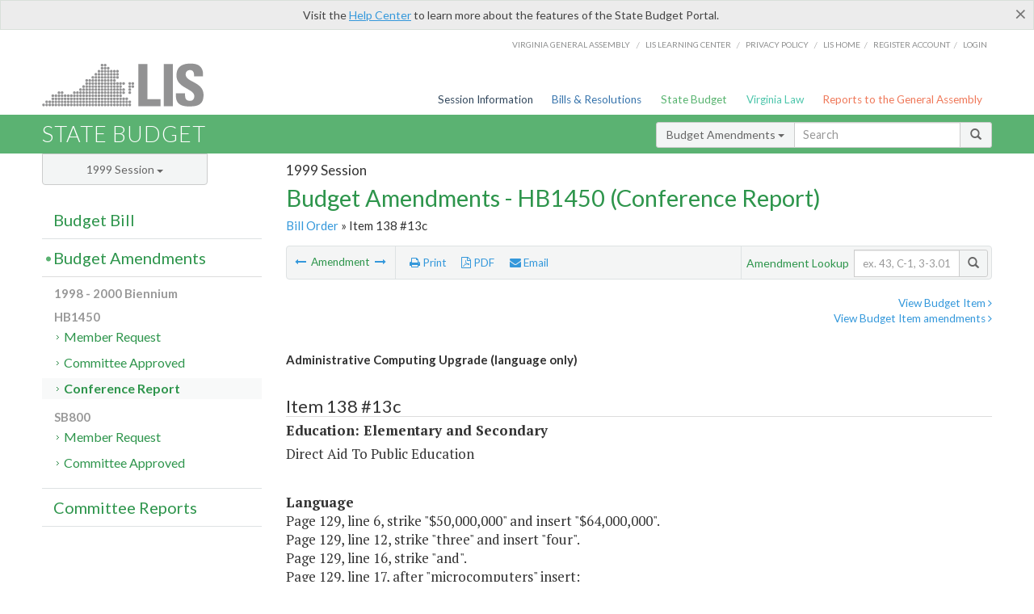

--- FILE ---
content_type: text/html; charset=utf-8
request_url: https://budget.lis.virginia.gov/amendment/1999/1/HB1450/Introduced/CR/138/13c/
body_size: 36653
content:




<!DOCTYPE html>

<html lang='en-US' xmlns="http://www.w3.org/1999/xhtml">
<head id="ctl00_ctl00_Head1">
    <!-- HEADER -->

	<meta http-equiv="X-UA-Compatible" content="IE=edge" /><meta http-equiv="Content-Type" content="text/html; charset=utf-8" /><meta name="viewport" content="width=device-width, initial-scale=1.0, maximum-scale=1.0, user-scalable=no" /><meta name="&quot;MobileOptimized&quot;" content="&quot;width&quot;" /><meta name="&quot;HandheldFriendly&quot;" content="&quot;true&quot;" /><title>
	138#13c (DOE/DAPE) Administrative Computing Upgrade. HB1450 - Conference Report
</title><link href="https://assets.lis.virginia.gov/_assets/font-awesome.min.css" rel="stylesheet" /><link href="https://fonts.googleapis.com/css?family=PT+Sans+Narrow:400,700" rel="stylesheet" type="text/css" /><link href="https://fonts.googleapis.com/css?family=PT+Serif:400,400italic,700,700italic" rel="stylesheet" type="text/css" /><link href="https://fonts.googleapis.com/css?family=Lato:400,700,300,300italic,400italic,700italic" rel="stylesheet" type="text/css" /><link href="https://assets.lis.virginia.gov/_assets/fancybox/jquery.fancybox-1.3.4.css" rel="stylesheet" type="text/css" media="screen" />

    <!--[if lt IE 9]>
		<script src="https://assets.lis.virginia.gov/_assets/html5shiv.js"></script>
	<![endif]-->
    
    
    <link rel="icon" type="image/png" href="/images/favicon-lis16.ico" sizes="16x16" />
    <link rel="icon" type="image/png" href="/images/favicon-lis32.ico" sizes="32x32" />
    <link rel="apple-touch-icon" href="/images/favicon-lis16.png" sizes="16x16" />
    <link rel="apple-touch-icon" href="/images/favicon-lis32.png" sizes="32x32" />
    <link rel="stylesheet" href="/css/custom.css" type="text/css" media="all" />
    <script>
        (function (i, s, o, g, r, a, m) {
            i['GoogleAnalyticsObject'] = r; i[r] = i[r] || function () {
                (i[r].q = i[r].q || []).push(arguments)
            }, i[r].l = 1 * new Date(); a = s.createElement(o),
            m = s.getElementsByTagName(o)[0]; a.async = 1; a.src = g; m.parentNode.insertBefore(a, m)
        })(window, document, 'script', '//www.google-analytics.com/analytics.js', 'ga');

        ga('create', 'UA-27589713-12', 'auto');
        ga('send', 'pageview');
    </script>

    
	

<meta name="collection" content="Amendments" /><meta name="year" content="1999" /><meta name="session" content="Session" /><meta name="billno" content="HB1450" /><meta name="section" content="Conference Report" /><meta name="docid" content="0098861987" /><meta name="part" content="Part 1: Operating Expenses" /><meta name="secretariat" content="Education: Elementary and Secondary" /><meta name="agency" content="Direct Aid To Public Education" /></head>
      
<body>
    <form method="post" action="./" id="aspnetForm">
<div class="aspNetHidden">
<input type="hidden" name="__EVENTTARGET" id="__EVENTTARGET" value="" />
<input type="hidden" name="__EVENTARGUMENT" id="__EVENTARGUMENT" value="" />
<input type="hidden" name="__VIEWSTATE" id="__VIEWSTATE" value="fyaBe2+iZqAdYpwJvJBYVPxhcERI/J0qZUIDyjmGvA39hJRFZIN+ocw/VFkzvyrFqDiEbEJXt1H81E19E+CxkD5H7FBobDi0WiBUA9nUFxQ=" />
</div>

<script type="text/javascript">
//<![CDATA[
var theForm = document.forms['aspnetForm'];
if (!theForm) {
    theForm = document.aspnetForm;
}
function __doPostBack(eventTarget, eventArgument) {
    if (!theForm.onsubmit || (theForm.onsubmit() != false)) {
        theForm.__EVENTTARGET.value = eventTarget;
        theForm.__EVENTARGUMENT.value = eventArgument;
        theForm.submit();
    }
}
//]]>
</script>



        
    <div id="ctl00_ctl00_alert_helpalert" class="alert alert-success help-alert" role="alert" style="display:none;">
        <button type="button" class="close hide-helpalert" data-dismiss="alert" aria-label="Close"><span aria-hidden="true">×</span></button> 
        Visit the <a rel="nofollow" href="http://help.lis.virginia.gov/budget/">Help Center</a> to learn more about the features of the State Budget Portal.
    </div>

        
    <link rel="icon" type="image/png" href="/images/favicon-lis16.ico" sizes="16x16" />
	<link rel="icon" type="image/png" href="/images/favicon-lis32.ico" sizes="32x32" />
    <link rel="apple-touch-icon" href="/images/favicon-lis16.png" sizes="16x16" />
	<link rel="apple-touch-icon" href="/images/favicon-lis32.png" sizes="32x32" />


	    <div id="st-container" class="st-container">
	        <!-- TOP NAV -->        
		    <header id="menu-2" class="st-menu st-effect-2">		    	

		        <div class="container-fluid">    
		            <div id="logo-container-beta"> 
		                <a href="http://lis.virginia.gov">
		                    <div id="logo-beta">LIS</div>
		                </a> 
		            </div>		   
		            <nav id="sub-menu">
		                <ul>
		                    <li class="nav-gen-as"><a href="http://virginiageneralassembly.gov/">Virginia General Assembly</a> /</li>        
							<li class="nav-gen-as"><a href="https://help.lis.virginia.gov">LIS Learning Center</a> /</li>    
							<li class="nav-gen-as"><a href="https://lis.virginia.gov/privacy">Privacy Policy</a> /</li>    
		                    <li><a href="https://lis.virginia.gov">LIS home</a>/</li>
							<li><a href="https://lis.virginia.gov/register-account">Register Account</a>/</li>
							<li><a href="https://lis.virginia.gov/login">Login</a></li>
		                </ul>
		            </nav>
		            <nav id="menu">
		                <ul class="top-navigation">
							<li class="nav-session-info"><a href="https://lis.virginia.gov/" id="ctl00_ctl00_linkHeaderLISSessionInfo" class="nav-parent txt-blue">Session Information</a></li>
                            <li class="nav-bills-resolution"><a href="https://lis.virginia.gov/bill-search/" id="ctl00_ctl00_linkHeaderLISBillsResolutions" class="nav-parent txt-dark-blue">Bills & Resolutions</a></li>
                            <li class="nav-state-budget"><a href="https://budget.lis.virginia.gov/" class="nav-parent txt-green">State Budget</a></li>
                            <li class="nav-va-law"><a href="https://law.lis.virginia.gov/" class="nav-parent txt-light-green">Virginia Law</a></li>
                            <li class="nav-reports-gen-as"><a href="https://rga.lis.virginia.gov/" class="nav-parent txt-orange">Reports to the General Assembly</a></li>
		                    
		                </ul>
                    </nav>
		        </div>
            </header>
	    
            <div class="st-pusher">   
            <!-- BETA TAG -->
			            
	            <div class="st-content">
	                <div class="st-content-inner">
	                    <!-- MOBILE MENU -->          
				        <div id="mobile-menu" class="container-fluid">    
				            <div class="row">
				                <div class="logo">
				                    <a href="http://lis.virginia.gov">
				                        
											<img src="/Portal/_images/lis_logo.png" width="150" />
										
				                    </a> 
                                </div>
				                <div id="st-trigger-effects" class="col-xs-6 col-xs-offset-6">
				                    <span data-effect="st-effect-2">
				                        Menu <em class="fa fa-bars"></em>
				                    </span>
				                </div>
				            </div>
				        </div><!--/end| mobile menu -->          
	          
	                    <div class="title-bar">
	                        <div class="container-fluid">
	                            <div class="row">
	                                <div class="col-md-6">
	                                    <h2>
	                  	                    
    <!--googleoff: all-->
	<a href="/default/1999/1/" id="ctl00_ctl00_CategorySiteName_hrefStateBudgetHomepage">State Budget</a>
	

	              	                    </h2>
	                                </div>

	                                <!-- GLOBAL SEARCH -->                
	                                <div class="col-md-6 right search-box">          
					                    <div class="input-group">
					                        <div class="input-group-btn">
					                            <button type="button" class="btn btn-sm btn-default dropdown-toggle" data-toggle="dropdown">All <span class="caret"></span></button>
					                            <ul class="dropdown-menu" role="menu">
	                  	                    
    <!--googleoff: all-->
	<li><a>Budget Bill</a></li>
	<li><a>Budget Amendments</a></li>
	<li><a>Committee Reports</a></li>

					                            </ul>
					                        </div>
					                        <!-- /btn-group -->
					                        <input type="text" class="form-control input-sm" placeholder="Search" />
					                            <span class="input-group-btn">
					                                <button class="btn btn-sm btn-default" type="button"><span class="glyphicon glyphicon-search"></span> </button>
					                            </span> 
					                    </div>
					                    <!-- /input-group --> 
					                </div><!--/end| global search -->
	                            </div>
	                        </div>
	                    </div>

                        <!-- MAIN CONTENT -->    
                        
	<!--googleoff: all-->
    <div class="container-fluid">
		<div class="row">
			
    <input name="ctl00$ctl00$MainContent$MainContent$hidRunScript" type="hidden" id="ctl00_ctl00_MainContent_MainContent_hidRunScript" class="hidRunScript" value="True" />
    <div class="col-md-9 col-md-push-3">
        <h5 id="ctl00_ctl00_MainContent_MainContent_hSession" class="hdr-sub">1999 Session</h5>
        <h3 id="ctl00_ctl00_MainContent_MainContent_hTitle" class="pg-title bill-introduced-hb30">Budget Amendments - HB1450 (Conference Report)</h3>
        <h6 id="ctl00_ctl00_MainContent_MainContent_breadCrumbs" class="breadcrumbs"><a href='/amendments/1999/1/HB1450/Introduced/CR/'>Bill Order</a> &raquo; Item 138 #13c</h6>

        <section id="ctl00_ctl00_MainContent_MainContent_contentHeaderMenu" class="content-header-menu">
            <div class="utility-wrap clearfix">
                <nav id="toggle-utility-header" class="content-header-menu-middle full-utility" style="border-top-style: none;">
                    <div class="toggle-utility-header">
                        <span>Options <em class="fa fa-plus"></em></span>
                    </div>
                </nav>
                <nav id="ctl00_ctl00_MainContent_MainContent_menuLeft" class="content-header-menu-left"><ul><li>        <a rel='prev' data-toggle='tooltip' data-placement='right' title='6.0% Teacher Salary Increase' href='/amendment/1999/1/HB1450/Introduced/CR/138/6c/'>          <em class='fa fa-long-arrow-left'></em>        </a>        <span>Amendment</span>         <a rel='next' data-toggle='tooltip' data-placement='right' title='Clarify Use-School Health Incentive Fund' href='/amendment/1999/1/HB1450/Introduced/CR/138/15c/'>          <em class='fa fa-long-arrow-right'></em>        </a></li></ul></nav>
                <nav id="ctl00_ctl00_MainContent_MainContent_menuRight" class="content-header-menu-middle" style="border-top-style: none;">
                    <ul>
                        <li class="print-li"><a rel="alternate" class="image-nav" onclick="window.print()"><em class="fa fa-print"></em> Print</a></li>
                        <li class="pdf-li"><a id="ctl00_ctl00_MainContent_MainContent_A1" rel="alternate" type="application/pdf" title="Download PDF" href="javascript:__doPostBack(&#39;ctl00$ctl00$MainContent$MainContent$A1&#39;,&#39;&#39;)"><em class='fa fa-file-pdf-o'></em> PDF</a></li>
                        <li class="email-li"><a href="/email-form/" class="email-fancybox fancybox.iframe"><em class="fa fa-envelope"></em> Email</a></li>
                    </ul>
                </nav>
                <nav class="content-header-menu-right">
                    <div class="input-group secondary-search">
                        <div class="input-group-btn">
                            <span class="nobutton">Amendment Lookup</span>&nbsp;&nbsp;
                        </div>
                        <input type="text" class="form-control input-sm" placeholder="ex. 43, C-1, 3-3.01" />
                        <span class="input-group-btn">
                            <button class="btn btn-sm btn-default" type="button"><span class="glyphicon glyphicon-search"></span></button>
                        </span> 
                    </div><!-- /secondary search -->
                </nav>
            </div>
        </section>
        
        <div id="ctl00_ctl00_MainContent_MainContent_divAmendmentDetail" class="table-responsive clearfix">  <p class='pull-right more-info'><a rel='nofollow' data-url='/item/1999/1/HB1450/Introduced/1/138' data-toggle='modal' data-target='#bill-item'>View Budget Item <em class='fa fa-angle-right'></em></a><br /><a rel='nofollow' class='fancybox' href='/item/1999/1/totals/Introduced/HB1450/C/138/1999/2000/'>View Budget Item amendments <em class='fa fa-angle-right'></em></a></p><!--googleon: all--><span id='content' ><h5 class='subtitle-above'><span class='amendment-title'>Administrative Computing Upgrade (language only)</span><br /></h5>  <h4 class='visible-xs'>Item 138 #13c</h4>  <table class='table table-condensed item item-table'>  <colgroup><col span='1' style='width: 20%;' /><col span='1' style='width: 40%;' /><col span='1' style='width: 20%;' /><col span='1' style='width: 20%;' /></colgroup>   <thead>      <tr class='colhdr'>      <th><h4>Item 138 #13c</h4></th>      <th></th><th style='width: 18%;'></th>      <th></th>      </tr>      </thead>      <tbody>      <tr class='program'>      <td colspan='4'>Education: Elementary and Secondary</td>      </tr>      <tr><td colspan='4'>Direct Aid To Public Education</td></tr>      </tbody>  </table>      <p><strong>Language</strong><br />      <span class='item-language'>Page 129, line 6, strike "$50,000,000" and insert "$64,000,000".<BR />Page 129, line 12, strike "three" and insert "four".<BR />Page 129, line 16, strike "and".<BR />Page 129, line 17, after "microcomputers" insert:<BR />"; and d) replacement of administrative and student management and information systems supporting data requirements associated with the Standards of Accreditation in school divisions lacking adequate systems"<BR />Page 129, line 18, after "funds" insert:<BR />"from the issuance of $50,000,000 in equipment notes".<BR />Page 129, line 25, after "." insert: <BR />"Grant funds from the issuance of $14,000,000 in equipment notes are based on an average grant of $10,000 per school and $25,000 per school division.&nbsp;&nbsp;For purposes of this grant program, eligible divisions shall include those which have identified their current administrative and student management and information systems as being insufficient to meet the data requirements of the Standards of Accreditation.&nbsp;&nbsp;The Department of Education is authorized to contract with one or more local school divisions for the purchase of necessary Department of Education central office systems and equipment.&nbsp;&nbsp;These central office systems and equipment shall not exceed a cost of $1,750,000.&nbsp;&nbsp;The Department of Education shall provide the oversight of this program to ensure that only systems which will have statewide compatibility are funded through the program and that the systems are purchased at the lowest cost possible.&nbsp;&nbsp;The Virginia Public School Authority and the Department of Education shall provide information regarding the parameters of the program, including, but not limited to, requirements for reimbursement eligibility, to participating school divisions by May 1, 1999."<br />      </span>      </p>  <hr class='divide' />  <p><strong>Explanation</strong><br />(This amendment provides authorization to the Virginia Public School Authority to issue 5-year equipment financing notes for the purpose of providing funds for the cost of updating the statewide public education administrative and student information management system.  The current system was purchased by the Commonwealth for local school divisions 10 years ago.  New data-intensive information requirements of the Standards of Accreditation make the current system out-of-date.  Approximately 100 school divisions have been identified as having systems inadequate to support the data requirements of the Standards of Accreditation.  Further, the amendment authorizes the Department of Education to contract with one or more local school divisions for the purchase of necessary central office systems, in an amount not exceeding $1,750,000. )</p></span><!--googleoff: all-->  <nav class='content-footer-menu'>    <ul>      <li>        <a rel='prev' data-toggle='tooltip' data-placement='right' title='6.0% Teacher Salary Increase' href='/amendment/1999/1/HB1450/Introduced/CR/138/6c/'>          <em class='fa fa-long-arrow-left'></em>        </a>        <span>Amendment</span>         <a rel='next' data-toggle='tooltip' data-placement='right' title='Clarify Use-School Health Incentive Fund' href='/amendment/1999/1/HB1450/Introduced/CR/138/15c/'>          <em class='fa fa-long-arrow-right'></em>        </a>      </li>    </ul>  </nav> </div>
        
    </div>

			<!-- SIDEBAR -->
			<div id="sidebar" class="col-md-3 col-md-pull-9 sidebar">
				<div class="form-group">
					<div id="sessions">
						<label>Session</label>
						<div class="btn-group">
							<button id="ctl00_ctl00_MainContent_btnYearSession" type="button" class="btn btn-default btn-sm dropdown-toggle btnYearSession" data-toggle="dropdown">1999 Session <span class='caret'></span></button>
							<ul id="ctl00_ctl00_MainContent_ddYearSession" class="dropdown-menu" role="menu"><li class='ddYearSession'><a value='2025|1' href='/amendment/2025/1/'>2025 Session</a><li class='ddYearSession'><a value='2024|2' href='/amendment/2024/2/'>2024 Special Session I</a><li class='ddYearSession'><a value='2024|1' href='/amendment/2024/1/'>2024 Session</a><li class='ddYearSession'><a value='2023|2' href='/amendment/2023/2/'>2023 Special Session I</a><li class='ddYearSession'><a value='2023|1' href='/amendment/2023/1/'>2023 Session</a><li class='ddYearSession'><a value='2022|2' href='/amendment/2022/2/'>2022 Special Session I</a><li class='ddYearSession'><a value='2022|1' href='/amendment/2022/1/'>2022 Session</a><li class='ddYearSession'><a value='2021|3' href='/amendment/2021/3/'>2021 Special Session II</a><li class='ddYearSession'><a value='2021|2' href='/amendment/2021/2/'>2021 Special Session I</a><li class='ddYearSession'><a value='2021|1' href='/amendment/2021/1/'>2021 Session</a><li class='ddYearSession'><a value='2020|2' href='/amendment/2020/2/'>2020 Special Session I</a><li class='ddYearSession'><a value='2020|1' href='/amendment/2020/1/'>2020 Session</a><li class='ddYearSession'><a value='2019|1' href='/amendment/2019/1/'>2019 Session</a><li class='ddYearSession'><a value='2018|2' href='/amendment/2018/2/'>2018 Special Session I</a><li class='ddYearSession'><a value='2018|1' href='/amendment/2018/1/'>2018 Session</a><li class='ddYearSession'><a value='2017|1' href='/amendment/2017/1/'>2017 Session</a><li class='ddYearSession'><a value='2016|1' href='/amendment/2016/1/'>2016 Session</a><li class='ddYearSession'><a value='2015|1' href='/amendment/2015/1/'>2015 Session</a><li class='ddYearSession'><a value='2014|2' href='/amendment/2014/2/'>2014 Special Session I</a><li class='ddYearSession'><a value='2014|1' href='/amendment/2014/1/'>2014 Session</a><li class='ddYearSession'><a value='2013|1' href='/amendment/2013/1/'>2013 Session</a><li class='ddYearSession'><a value='2012|2' href='/amendment/2012/2/'>2012 Special Session I</a><li class='ddYearSession'><a value='2012|1' href='/amendment/2012/1/'>2012 Session</a><li class='ddYearSession'><a value='2011|1' href='/amendment/2011/1/'>2011 Session</a><li class='ddYearSession'><a value='2010|1' href='/amendment/2010/1/'>2010 Session</a><li class='ddYearSession'><a value='2009|1' href='/amendment/2009/1/'>2009 Session</a><li class='ddYearSession'><a value='2008|1' href='/amendment/2008/1/'>2008 Session</a><li class='ddYearSession'><a value='2007|1' href='/amendment/2007/1/'>2007 Session</a><li class='ddYearSession'><a value='2006|2' href='/amendment/2006/2/'>2006 Special Session I</a><li class='ddYearSession'><a value='2006|1' href='/amendment/2006/1/'>2006 Session</a><li class='ddYearSession'><a value='2005|1' href='/amendment/2005/1/'>2005 Session</a><li class='ddYearSession'><a value='2004|2' href='/amendment/2004/2/'>2004 Special Session I</a><li class='ddYearSession'><a value='2004|1' href='/amendment/2004/1/'>2004 Session</a><li class='ddYearSession'><a value='2003|1' href='/amendment/2003/1/'>2003 Session</a><li class='ddYearSession'><a value='2002|1' href='/amendment/2002/1/'>2002 Session</a><li class='ddYearSession'><a value='2001|2' href='/amendment/2001/2/'>2001 Special Session I</a><li class='ddYearSession'><a value='2001|1' href='/amendment/2001/1/'>2001 Session</a><li class='ddYearSession'><a value='2000|1' href='/amendment/2000/1/'>2000 Session</a><li class='ddYearSession active'><a value='1999|1' href='/amendment/1999/1/'>1999 Session</a><li class='ddYearSession'><a value='1998|2' href='/amendment/1998/2/'>1998 Special Session I</a><li class='ddYearSession'><a value='1998|1' href='/amendment/1998/1/'>1998 Session</a><li class='ddYearSession'><a value='1997|1' href='/amendment/1997/1/'>1997 Session</a><li class='ddYearSession'><a value='1996|1' href='/amendment/1996/1/'>1996 Session</a></ul>
						</div>
					</div>
				</div>
				<!-- SIDEBAR-LINKS -->  
				<div id="sidebar-links">    
                    <ul id="ctl00_ctl00_MainContent_sidebar1_hdrBillSidebar" class="nest-menu"><li id='budgetbillsidebar' ><h4><a class='selected' href='/bill/1999/1/'>Budget Bill</a></h4><ul class='two-layer ulBudgetBill' id='ulBudgetBill'><h6>1998 - 2000 Biennium</h6><li class='toc-header'>HB1450<ul><li class='current'><ul class='expanded'><li><a href='/bill/1999/1/HB1450/Introduced/' class='node '>Introduced</a></li><li><a href='/bill/1999/1/HB1450/Chapter/' class='node '>Chapter 935</a></li></ul></li></ul></li><li class='toc-header'>SB800<ul><li class='current'><ul class='expanded'><li><a href='/bill/1999/1/SB800/Introduced/' class='node '>Introduced</a></li></ul></li></ul></li></ul></li></ul>

<ul id="ctl00_ctl00_MainContent_sidebar1_hdrAmendmentsSidebar" class="nest-menu"><li id='budgetamendmentssidebar'  class='selected'><h4><a  class='selected' href='/amendments/1999/1/'>Budget Amendments</a></h4><ul class='two-layer ulBudgetAmendments' id='ulBudgetAmendments'><h6>1998 - 2000 Biennium</h6><li class='toc-header'>HB1450<ul><li class='current'><ul class='expanded'><li><a href='/amendments/1999/1/HB1450/Introduced/MR/' class='node '>Member Request</a></li><li><a href='/amendments/1999/1/HB1450/Introduced/CA/' class='node '>Committee Approved</a></li><li><a href='/amendments/1999/1/HB1450/Introduced/CR/' class='node active'>Conference Report</a></li></ul></li></ul></li><li class='toc-header'>SB800<ul><li class='current'><ul class='expanded'><li><a href='/amendments/1999/1/SB800/Introduced/MR/' class='node '>Member Request</a></li><li><a href='/amendments/1999/1/SB800/Introduced/CA/' class='node '>Committee Approved</a></li></ul></li></ul></li></ul></li></ul>
  
<ul id="ctl00_ctl00_MainContent_sidebar1_hdrCmteReportsSidebar" class="nest-menu one-layer"><li id='committeereportssidebar' ><h4><a  href='/sessionreports/1999/1/'>Committee Reports</a></h4></li></ul>
				</div>
			</div>
			<!--/end|sidebar -->

              <!-- John's "Scroll Top" for jQuery DataTables -->
              <a href="#" class="scroll_top" style="display: none;"><i class="fa fa-arrow-up"></i></a>

		</div>
		<!--/main content .row -->
	</div>
	<!--/main content -->


                        <!-- FOOTER -->          
                        <div class="footer">
                            <div class="container-fluid">
                                <div class="row">
                                    
	
		<div class="col-md-3 text-left footer-div">
			<h4>The Budget Process</h4>
			<ul>
				<li><a href="http://hac.virginia.gov/legislative.htm" target="_blank" rel="noopener">Legislative budget process (HAC)</a>&nbsp;<em class="fa fa-external-link"></em></li>
				<li><a href="http://hac.virginia.gov/executive.htm" target="_blank" rel="noopener">Executive budget process (HAC)</a>&nbsp;<em class="fa fa-external-link"></em></li>
				<li><a href="http://datapoint.apa.virginia.gov/" target="_blank" rel="noopener">Commonwealth Data Point (APA)</a>&nbsp;<em class="fa fa-external-link"></em></li>
				<li><a href="http://www.dpb.virginia.gov/budget/faq.cfm" target="_blank" rel="noopener">Frequently asked questions (DPB)</a>&nbsp;<em class="fa fa-external-link"></em></li>
			</ul>
		</div>
		<div class="col-md-3 text-left footer-div">
			<h4>Amendment Resources</h4>
			<ul>
				<li><a href="/images/pdf/Budget Amendment Process.pdf" target="_blank" rel="noopener">Budget amendment process</a>&nbsp;<em class="fa fa-file-pdf-o"></em></li>
				<li><a href="http://hac.virginia.gov/faq.htm" target="_blank" rel="noopener">Frequently asked questions (HAC)</a>&nbsp;<em class="fa fa-external-link"></em></li>
			</ul>
		</div>
		<div class="col-md-3 text-left footer-div">
			<h4>Committee Resources</h4>
			<ul>
				<li>Committee Website <a href="http://hac.virginia.gov" class="text-right" target="_blank" rel="noopener">HAC</a> | <a href="http://sfac.virginia.gov" target="_blank" rel="noopener" class="text-right">SFAC</a>&nbsp;<em class="fa fa-external-link"></em></li>
				<li>Legislation in Committee 
                    <a href="http://legacylis.virginia.gov/cgi-bin/legp604.exe?991+com+H2" id="ctl00_ctl00_CategorySiteFooterLinks_CategorySiteFooterLinks_hrefLegInCmteHAC" class="text-right" target="_blank" rel="noopener">HAC</a> | 
                    <a href="http://legacylis.virginia.gov/cgi-bin/legp604.exe?991+com+S5" id="ctl00_ctl00_CategorySiteFooterLinks_CategorySiteFooterLinks_hrefLegInCmteSFC" target="_blank" rel="noopener" class="text-right">SFAC</a>&nbsp;<em class="fa fa-external-link"></em></li>
			</ul>
		</div>
        <div class="col-md-3 text-left footer-div">
	        <h4>Budget Resources</h4>
	        <ul>
	            <li>For Developers - <a class="more" rel="nofollow" href="http://budget.lis.virginia.gov/developers">Web Service API</a></li>
	            <li id="ctl00_ctl00_CategorySiteFooterLinks_CategorySiteFooterLinks_liBudgetHelpCenter"><a rel="nofollow" href="http://help.lis.virginia.gov/budget/index.asp">Budget Help Center</a></li>
	        </ul>
        </div>
	

                                    
										<img id="ga-seal" src="https://budget.lis.virginia.gov/assets/_images/ga_seal_lis.png" alt="virginia general assembly seal" width="140" height="103" />
									
                                </div>    
                            </div>      
                        </div>

                        <!-- Global Footer -->
			            <footer id="lis-footer">
			                <nav class="footer-links">
			                    <div class="container-fluid">
			                        <div class="row">
			                            <div class="col-xs-12 text-center">
			              	                <ul>
			                                    <li><a href="http://lis.virginia.gov">LIS Home</a></li>
			                                    <li><a href="http://lis.virginia.gov/register-account">Lobbyist-in-a-Box</a></li>			                  
			                                </ul>
											
												<p>&copy; Copyright Commonwealth of Virginia, 2025. All rights reserved. Site developed by the <a href="http://dlas.virginia.gov">Division of Legislative Automated Systems (DLAS)</a>.</p>
											
			                            </div>
			                        </div>
			                    </div>
			                </nav>
			            </footer><!--/end|footer -->
	       
	                </div><!--/st-content-inner -->
	            </div><!--/st-content -->
	            
	        </div> <!--/push -->
	        
	    </div> <!--/wrapper -->
	
<div class="aspNetHidden">

	<input type="hidden" name="__VIEWSTATEGENERATOR" id="__VIEWSTATEGENERATOR" value="70EDC035" />
	<input type="hidden" name="__EVENTVALIDATION" id="__EVENTVALIDATION" value="hAUARR2JdOWjz8GG9uQi7WCp9jmfLhCvX4VdrVN7/jvw5+YlBOX1byCeishympbrltoVFq6KF1ZCFed7Q1whYoqT0T9RGMQkAbzDqiX81hmGkbT4dnYqkNMU3uacIinwWH92SWpArufzDIzvQgh95g==" />
</div>

<script type="text/javascript">
//<![CDATA[
var siteurl = '//budget.lis.virginia.gov';
var inurlstring = 'amendment/1999/1/HB1450/Introduced/CR';
var topinurlstring = 'amendment/1999/1'; var amendmenttype = 'CR';
//]]>
</script>
</form>

    
	
    <!--googleoff: all-->
    <div class="table-modal modal" id="bill-item" tabindex="-1" role="dialog" aria-labelledby="myModalLabel" aria-hidden="true">
        <div class="modal-dialog">
            <div class="modal-content">
                <div class="modal-header">
                    <button type="button" class="close" data-dismiss="modal"><span aria-hidden="true">&times;</span><span class="sr-only">Close</span></button>
                    <h4 id="ctl00_ctl00_Modals_Modals_modaltitle" class="modal-title">Direct Aid To Public Education</h4>
                </div>
                <div id="ctl00_ctl00_Modals_Modals_modalItemBody" class="modal-body"><a rel='alternate' class='image-nav modal-print' onclick='$("#ctl00_ctl00_Modals_Modals_modalItemBody").printThis()' id='printTotals'><em class="fa fa-print"></em> Print</a><span class='item-languagearea'><div class='lightbox-print'><h5 class='hdr-sub'>1999 Session</h5><h3 class="pg-title">Budget Bill - HB1450 (Introduced)</h3></div><h4 class='visible-xs'>Item 138</h4><span id='content' ><table class='table table-condensed item item-table'><colgroup><col span="1" style="width: 65%;" /><col span="1" style="width: 15%;" /><col span="1" style="width: 20%;" /></colgroup><thead><tr class='colhdr'><th><h4>Item 138</h4></th><th class='right bfy1'>First&nbsp;Year&nbsp;-&nbsp;FY1999</th><th class='right bfy2'>Second&nbsp;Year&nbsp;-&nbsp;FY2000</th></tr><tr></tr><tr></tr></thead><tbody><tr class='program'><td>Financial Assistance for Public Education (Standards of Quality) (17500)</td><td class='amount'><del>$2,361,032,224</del><br /><em>$2,156,202,347</em></td><td class='amount'><del>$2,443,326,113</del><br /><em>$2,253,054,721</em></td></tr><tr class=""><td>Basic Aid Payments (17502)</td><td class='amount'><span class='visible-xs'>FY1999</span> <del>$1,815,192,597</del><br /><em>$1,619,047,620</em></td><td class='amount'><span class='visible-xs'>FY2000</span> <del>$1,891,103,720</del><br /><em>$1,700,934,858</em></td></tr><tr class=""><td>Education of the Gifted Payments (17505)</td><td class='amount'><span class='visible-xs'>FY1999</span> <del>$21,338,397</del><br /><em>$21,277,373</em></td><td class='amount'><span class='visible-xs'>FY2000</span> <del>$21,579,208</del><br /><em>$21,484,002</em></td></tr><tr class=""><td>Occupational-Vocational Education Payments (17509)</td><td class='amount'><span class='visible-xs'>FY1999</span> <del>$36,376,245</del><br /><em>$36,238,147</em></td><td class='amount'><span class='visible-xs'>FY2000</span> <del>$36,642,127</del><br /><em>$36,453,120</em></td></tr><tr class=""><td>Special Education Payments (17510)</td><td class='amount'><span class='visible-xs'>FY1999</span> <del>$186,386,920</del><br /><em>$185,746,354</em></td><td class='amount'><span class='visible-xs'>FY2000</span> <del>$188,151,533</del><br /><em>$187,288,250</em></td></tr><tr class=""><td>Teacher Training for Standards of Learning (17511)</td><td class='amount'><span class='visible-xs'>FY1999</span> <del>$8,321,730</del><br /><em>$8,307,568</em></td><td class='amount'><span class='visible-xs'>FY2000</span> <del>$16,862,010</del><br /><em>$16,827,015</em></td></tr><tr class=""><td>Enrollment Loss Payments (17513)</td><td class='amount'><span class='visible-xs'>FY1999</span> <del>$5,236,325</del><br /><em>$6,430,147</em></td><td class='amount'><span class='visible-xs'>FY2000</span> <del>$2,702,041</del><br /><em>$2,891,671</em></td></tr><tr class=""><td>Remedial Education Payments (17514)</td><td class='amount'><span class='visible-xs'>FY1999</span> <del>$99,994,998</del><br /><em>$95,080,990</em></td><td class='amount'><span class='visible-xs'>FY2000</span> <del>$101,747,364</del><br /><em>$101,229,478</em></td></tr><tr class=""><td>Maintenance Supplement (17515)</td><td class='amount'><span class='visible-xs'>FY1999</span> <del>$9,344,368</del><br /><em>$9,316,270</em></td><td class='amount'><span class='visible-xs'>FY2000</span> <del>$9,449,360</del><br /><em>$9,405,763</em></td></tr><tr class=""><td>Primary Class Size Payments (17517)</td><td class='amount'><span class='visible-xs'>FY1999</span> <del>$79,126,312</del><br /><em>$75,213,431</em></td><td class='amount'><span class='visible-xs'>FY2000</span> <del>$79,787,471</del><br /><em>$77,232,833</em></td></tr><tr class=""><td>Educational Technology Payments (17518)</td><td class='amount'><span class='visible-xs'>FY1999</span> $42,401,503</td><td class='amount'><span class='visible-xs'>FY2000</span> <del>$42,422,519</del><br /><em>$42,140,934</em></td></tr><tr class=""><td>At-Risk Four-Year-Olds Preschool Payments (17519)</td><td class='amount'><span class='visible-xs'>FY1999</span> $20,720,749</td><td class='amount'><span class='visible-xs'>FY2000</span> $20,711,019</td></tr><tr class=""><td>Truancy/Safe Schools (17520)</td><td class='amount'><span class='visible-xs'>FY1999</span> $2,084,396</td><td class='amount'><span class='visible-xs'>FY2000</span> $2,084,396</td></tr><tr class=""><td>Early Intervention (17521)</td><td class='amount'><span class='visible-xs'>FY1999</span> <del>$6,103,182</del><br /><em>$6,242,069</em></td><td class='amount'><span class='visible-xs'>FY2000</span> <del>$560,403</del><br /><em>$5,898,434</em></td></tr><tr class=""><td>Standards of Learning Instructional Materials (17522)</td><td class='amount'><span class='visible-xs'>FY1999</span> <del>$12,459,159</del><br /><em>$12,421,720</em></td><td class='amount'><span class='visible-xs'>FY2000</span> <del>$12,599,140</del><br /><em>$12,541,015</em></td></tr><tr class=""><td>Standards of Learning Remediation (17523)</td><td class='amount'><span class='visible-xs'>FY1999</span> <del>$14,297,336</del><br /><em>$14,034,500</em></td><td class='amount'><span class='visible-xs'>FY2000</span> <del>$15,265,996</del><br /><em>$14,283,171</em></td></tr><tr class=""><td>School Health Incentive Payments (17524)</td><td class='amount'><span class='visible-xs'>FY1999</span> <del>$1,648,007</del><br /><em>$1,639,510</em></td><td class='amount'><span class='visible-xs'>FY2000</span> <del>$1,657,806</del><br /><em>$1,648,762</em></td></tr><tr class=''><td>Fund Sources:</td><td>&nbsp;</td><td>&nbsp;</td></tr><tr class=''><td class='indent'>General</td><td class='amount'><span class='visible-xs'>FY1999</span> <del>$2,316,457,721</del><br /><em>$2,111,627,844</em></td><td class='amount'><span class='visible-xs'>FY2000</span> <del>$2,398,730,594</del><br /><em>$2,208,740,787</em></td></tr><tr class=''><td class='indent'>Commonwealth Transportation</td><td class='amount'><span class='visible-xs'>FY1999</span> $2,173,000</td><td class='amount'><span class='visible-xs'>FY2000</span> $2,173,000</td></tr><tr class=''><td class='indent'>Dedicated Special Revenue</td><td class='amount'><span class='visible-xs'>FY1999</span> $33,716,824</td><td class='amount'><span class='visible-xs'>FY2000</span> <del>$33,737,840</del><br /><em>$33,456,255</em></td></tr><tr class=''><td class='indent'>Federal Trust</td><td class='amount'><span class='visible-xs'>FY1999</span> $8,684,679</td><td class='amount'><span class='visible-xs'>FY2000</span> $8,684,679</td></tr></tbody></table><hr class='divide' /><span class='item-languagearea'><p class="authority-text"> Authority: Basic Aid Payments (1750200): Article VIII, Section 2, Constitution of Virginia, and Chapter 667, Acts of Assembly, 1980, and § <a href='http://law.lis.virginia.gov/vacode/22.1-97/'>22.1-97</a>, Code of Virginia, §§ <a href='http://law.lis.virginia.gov/vacode/22.1-205/'>22.1-205</a>, 46.1-357 and 46.1-380, Code of Virginia, Pupil Transportation, § <a href='http://law.lis.virginia.gov/vacode/22.1-186/'>22.1-186</a>, Code of Virginia. </p><br /><p class="section-text"> Education of the Gifted (1750500): Discretionary Inclusion. Occupational-Vocational Education Payments (1750900):  §§ <a href='http://law.lis.virginia.gov/vacode/22.1-228/'>22.1-228</a> through <a href='http://law.lis.virginia.gov/vacode/22.1-236/'>22.1-236</a>, Code of Virginia. </p><br /><p class="section-text"> Special Education Payments (1750100): §§ <a href='http://law.lis.virginia.gov/vacode/22.1-213/'>22.1-213</a> through <a href='http://law.lis.virginia.gov/vacode/22.1-222/'>22.1-222</a>, Code of Virginia. </p><br /><p class="section-text"> Remedial Education Payments (1751400): Article VIII, Section 2, Constitution of Virginia. </p><br /><p class="section-text"> Educational Technology Payments (17518):  The Goals 2000:  Educate America Act, Public Law 103-227, Federal Code. </p><br /><p class="section-text"> Educational Technology Payments (17518):  Public Law 103-382, Federal Code. </p><br /><p class="section-text"> A. Definitions </p><br /><p class="section-text"> 1.  "Average Daily Membership," or "ADM" - The average daily membership for grades K-12 including (1) handicapped students ages 5-21 and (2) students for whom English is a second language who entered school for the first time after reaching their twelfth birthday, and who have not reached twenty-two years of age on or before August 1 of the school year, for the first seven (7) months (or equivalent period) of the school year in which state funds are distributed from this appropriation.  Preschool and post-graduate students shall not be included in ADM. </p><br /><p class="section-text"> a.  Except as otherwise provided herein, by statute, or by precedent, all subprograms throughout the appropriation to the Department of Education shall be calculated using ADM unadjusted for half-day kindergarten programs, estimated at <del>1,114,436</del> <em>1,111,655</em> the first year and <del>1,128,990</del> <em>1,125,868</em> the second year. </p><br /><p class="section-text"> b.  ADM adjusted for half-day kindergarten at 85% of ADM, is estimated at <del>1,109,560</del> <em>1,107,671</em> the first year and <del>1,124,134</del> <em>1,121,801</em> the second year. </p><br /><p class="section-text"> c.  Students who are either (i) enrolled in a nonpublic school or (ii) receiving home instruction pursuant to § <a href='http://law.lis.virginia.gov/vacode/22.1-254.1/'>22.1-254.1</a> and who are enrolled in a public school on less than a full-time basis in any mathematics, science, English, history, social science, vocational education, fine arts or foreign language course shall be counted in the ADM of the relevant school division.  Each course shall be counted as 0.25, up to a cap of 0.5 of a student. </p><br /><p class="section-text"> 2.  "Standards of Quality" - Operations standards for grades kindergarten through 12 as prescribed by the Board of Education subject to revision by the General Assembly. </p><br /><p class="section-text"> 3.  "Basic Operation Cost" - The cost per pupil, including provision for the number of instructional personnel required by the Standards of Quality for each school division with a minimum ratio of 51 professional personnel for each 1,000 pupils or proportionate number thereof, in ADM for the same fiscal year for which the costs are computed, and including provision for driver, gifted, occupational-vocational, and special education, library materials and other teaching materials, teacher sick leave, general administration, division superintendents' salaries, free textbooks (including those for free and reduced price lunch pupils), school nurses, operation and maintenance of school plant, transportation of pupils, instructional television, professional and staff improvement, remedial work, fixed charges and other costs in programs not funded by other state and/or federal aid. </p><br /><p class="section-text"> 4.  "Composite Index of Local Ability-to-Pay" - An index figure computed for each locality.  The composite index is the sum of 2/3 of the index of wealth per pupil in ADM (unadjusted for half-day kindergarten programs) reported for the first seven (7) months of the 1995-96 school year and 1/3 of the index of wealth per capita (population estimates for 1995 as determined by the Center for Public Service of the University of Virginia) times the local nominal share of the costs of the Standards of Quality of 0.45 in each year.  The indices of wealth are determined by combining the following constituent index elements with the indicated weighting: (1) true values of real estate and public service corporations as reported by the State Department of Taxation for the calendar year 1995 - 50 percent; (2) adjusted gross income for the calendar year 1995 as reported by the State Department of Taxation - 40 percent; (3) the sales for the calendar year 1995 which are subject to the state general sales and use tax, as reported by the State Department of Taxation -  10 percent.  Each constituent index element for a locality is its sum per ADM, or per capita, expressed as a percentage of the state average per ADM, or per capita, for the same element.  A locality whose composite index exceeds 0.8000 shall be considered as having an index of 0.8000 for purposes of distributing all payments based on the composite index.  Each constituent index element for a locality used to determine the composite index of local ability-to-pay for the current biennium shall be the latest available data for the specified official base year provided to the Department of Education by the responsible source agencies no later than December 15, 1997. </p><br /><p class="section-text"> a.  Each locality whose total Virginia Adjusted Gross Income is comprised of at least 3 percent or more which is accounted for by nonresidents of Virginia may elect at its option to exclude such nonresident income in computing the composite index of ability-to-pay.  Each locality which elects this option must have certified its intention to do so to the Department of Education on or before January 1, 1998.  The Department of Education shall compute the composite index for such localities by using adjusted gross income data which exclude nonresident income, but shall not adjust the composite index of any other localities.  The Department of Taxation shall furnish to the Department of Education such data as are necessary to implement this provision. </p><br /><p class="section-text"> b.  In the event that two or more school divisions become one school division, whether by consolidation of only the school divisions or by consolidation of the local governments, such resulting division shall be paid Standard of Quality payments for all pupils in the combined division on the basis of a composite index determined by the Board of Education, which shall not be less than the lowest nor higher than the highest composite index of any of the individual school divisions involved in such consolidation.  In the event of a consolidation of local governments, this index shall remain in effect for a period of five years, unless a lower composite index is calculated through the process for computing an index figure for each locality as set forth above. The Governor shall approve the composite index determined by the Board of Education prior to disbursement of funds under such index.  The Department shall annually report to the Chairmen of the House Appropriations and Senate Finance Committees the composite indices approved by the Governor and the Board under this provision. </p><br /><p class="section-text"> c.  When it is determined that a substantial error exists in a constituent index element, the Department of Education will make adjustments in funding for the current school year.  No adjustment during the biennium will be made as a result of updating of data used in a constituent index element. </p><br /><p class="section-text"> d. In the event that any school division consolidates two or more small schools during school year 1991-92 or thereafter, the division shall continue to receive Standards of Quality funding and provide for the required local expenditure for a period of five years as if the schools had not been consolidated.  Small schools are defined as any elementary, middle, or high school with enrollment below 200, 300 and 400 students, respectively. </p><br /><p class="section-text"> 5.  "Required Local Expenditure for the Standards of Quality" - The locality's share based on the composite index of the cost required by all the Standards of Quality minus its estimated revenues from the state sales and use tax (returned on the basis of school age population) <em>and minus its share of revenues from lottery profits (returned on the basis of average daily membership adjusted for the composite index) paid</em> in the fiscal year in which the school year begins. </p><br /><p class="section-text"> 6.  "Planning District Eight" - The nine localities which comprise Planning District Eight are Arlington County, Fairfax County, Loudoun County, Prince William County, Alexandria City, Fairfax City, Falls Church City, Manassas City and Manassas Park City. </p><br /><p class="section-text"> 7.  "State Share for the Standards of Quality" - The state share for a locality shall be equal to the cost for that locality less the locality's estimated revenues from the state sales and use tax (returned on the basis of school age population)<em>, less its share of revenues from lottery profits (returned on the basis of average daily membership adjusted for the composite index) paid</em> in the fiscal year in which the school year begins and less the required local expenditure. </p><br /><p class="section-text"> B.  General Conditions </p><br /><p class="section-text"> 1.  Each locality shall offer a school program for all its eligible pupils which is acceptable to the Department of Education as conforming to the Standards of Quality program requirements. </p><br /><p class="section-text"> 2.  In the event the statewide number of pupils in ADM exceeds the number estimated as the basis for this appropriation, the locality's state share of the Basic Operation Cost and the required local share shall be reduced proportionately so that this appropriation will not be exceeded. </p><br /><p class="section-text"> 3.  The Department of Education shall make equitable adjustments in the computation of indices of wealth and in other state-funded accounts for localities affected by annexation, unless a court of competent jurisdiction makes such adjustments.  However, only the indices of wealth and other state-funded accounts of localities party to the annexation will be adjusted. </p><br /><p class="section-text"> 4.<em>a.</em>  In the event that the actual revenues from the state sales and use tax returned (on the basis of school age population) for sales in the fiscal year in which the school year begins are different from the number estimated as the basis for this appropriation, the estimated revenues shall not be adjusted. </p><br /><p class="section-text"> <em>b.  In the event that actual revenues from lottery profits (returned on the basis of average daily membership adjusted for the composite index) are different from the number used as the basis for this appropriation, the revenues shall not be adjusted.</em> </p><br /><p class="section-text"> 5.  This appropriation shall be apportioned to the public schools with guidelines established by the Department of Education consistent with legislative intent as expressed in this act. </p><br /><p class="section-text"> 6.  Appropriations of state funds in this Item include for each subprogram the number of positions required by the Standards of Quality.  This Item includes for such subprograms as Basic Aid Payments, a minimum of 51 professional instructional positions and aide positions (C.1.); Education of the Gifted, 1.0 professional instructional position (C.3.); Occupational-Vocational Education Payments and Special Education Payments; a minimum of 6.0 professional instructional positions and aide positions (C.4. and C.5.) for each 1,000 pupils in ADM each year in support of the current Standards of Quality. Funding in support of an additional 9.0 professional instructional positions per 1,000 pupils who score in the bottom national quartile of the Virginia State Assessment Program tests or who fail the state's Literacy tests is included in Remedial Education Payments. </p><br /><p class="section-text"> 7. To determine if a school division has met its required local expenditure for the Standards of Quality, the following calculations will be made: </p><br /><p class="section-text"> a. The total cost of operation less all capital outlays, debt service expenditures and refunds of revenue (prior periods), will be calculated; then </p><br /><p class="section-text"> b. From this amount calculated in paragraph a will be deducted receipts from state categorical aids (other than for capital outlays), receipts from federal categorical aids other than P.L. 95-561 (formerly P.L.  81-874 and P.L. 81-815), Forest Reserve receipts, and for capital outlays, receipts for gasoline tax refunds, tuition from another county or city, other payments from another county or city, and payments from other state agencies and others, all as stipulated by the Superintendent of Public Instruction; then </p><br /><p class="section-text"> c. From this amount calculated in paragraph b will be deducted the state share of the Standards of Quality Cost <del>and</del><em>,</em> the estimated revenues from the state sales and use tax (returned on the basis of school age population) for sales in the fiscal year <em>and the revenues from lottery profits (returned on the basis of average daily membership adjusted for the composite index) paid</em> in <em>the fiscal year in</em> which the school year begins. </p><br /><p class="section-text"> d. The amount calculated in paragraph c must be equal to or greater than the required local expenditure defined in paragraph A.5. </p><br /><p class="section-text"> e. A locality whose expenditure in fact exceeds the required amount from local funds may not reduce its expenditures unless it first complies with all of the Standards of Quality. </p><br /><p class="section-text"> 8.a. Any sum which a locality, as of the end of a school year, has not expended, <del>out of the state share and the required local expenditure</del> <em>pursuant to paragraph B.7. above,</em> for the Standards of Quality shall be paid by the locality into the general fund of the state treasury.  Such payments shall be made not later than the end of the school year following that in which the under expenditure occurs. </p><br /><p class="section-text"> b. Whenever the Department of Education has recovered funds as defined in the preceding paragraph a the Secretary of Education is authorized to repay to the locality affected by that action, seventy-five percent (75%) of those funds upon his determination that: </p><br /><p class="section-text"> 1) The local school board agrees to include the funds in its June 30 ending balance for the year following that in which the under expenditure occurs; </p><br /><p class="section-text"> 2) The local governing body agrees to reappropriate the funds as a supplemental appropriation to the approved budget for the second year following that in which the under expenditure occurs, in an appropriate category as requested by the local school board, for the direct benefit of the students; </p><br /><p class="section-text"> 3) The local school board agrees to expend these funds, over and above the funds required to meet the required local expenditure for the second year following that in which the under expenditure occurs, for a special project, the details of which must be furnished to the Department of Education for review and approval; </p><br /><p class="section-text"> 4) The local school board agrees to submit periodic reports to the Department of Education on the use of funds provided through this project award; and </p><br /><p class="section-text"> 5) The local governing body and the local school board agree that the project award will be cancelled and the funds withdrawn if the above conditions have not been met as of June 30 of the second year following that in which the under expenditure occurs. </p><br /><p class="section-text"> c. There is hereby appropriated, for the purposes of the foregoing repayment, a sum sufficient, not to exceed 75% of the funds deposited in the general fund pursuant to the preceding paragraph a. </p><br /><p class="section-text"> 9.  The Superintendent of Public Instruction shall provide a report on the status of teacher salaries, by local school division, to the Chairmen of the Senate Finance and House Appropriations Committees by December 1 of each year of the biennium. </p><br /><p class="section-text"> C.  Apportionment </p><br /><p class="section-text"> 1.  Subject to the conditions stated in this paragraph and in paragraph B of this Item, each locality shall receive sums as listed above for subprograms within this program for the basic operation cost and payments in addition to that cost.  The apportionment herein directed shall be inclusive of, and without further payment by reason of, state funds for library and other teaching materials. </p><br /><p class="section-text"> 2.  Basic Aid Payments </p><br /><p class="section-text"> a.  A state share of the Basic Operation Cost, which cost per pupil in ADM is established individually for each local school division based on the number of instructional personnel required by the Standards of Quality and the statewide prevailing salary levels (adjusted in Planning District Eight for the cost of competing) for an estimated ADM (adjusted for half-day kindergarten programs). </p><br /><p class="section-text"> The calculation of the statewide costs of the aggregate personnel standard does not include that portion of the costs from Retirement, Social Security and Group Insurance programs paid from state funds appropriated by other Items of this act. </p><br /><p class="section-text"> b.  The state share for a locality shall be equal to the Basic Operation Cost for that locality less the locality's estimated revenues from the state sales and use tax (returned <del>(</del>on the basis of school age population)<em>, less its share of revenues from lottery profits (returned on the basis of average daily membership adjusted for the composite index) paid</em> in the fiscal year in which the school year begins and less the required local expenditure. </p><br /><p class="section-text"> c.<em>1)</em>  For the purpose of this paragraph, the Department of Taxation's fiscal year sales and use tax estimates are as cited in Item 139 of this act. </p><br /><p class="section-text"> <em>2)  For the purpose of this paragraph, revenues from lottery profits are as cited in Item 139 of this act.</em> </p><br /><p class="section-text"> d.1) In accordance with the provisions of §§ <a href='http://law.lis.virginia.gov/vacode/22.1-281/'>22.1-281</a> and 37.1-96, Code of Virginia, the Department of Education shall deduct the locality's share for the education of handicapped pupils residing in institutions within the Department of Mental Health, Mental Retardation and Substance Abuse Services from the locality's Basic Aid appropriation. </p><br /><p class="section-text"> 2) The amounts deducted from Basic Aid for the education of mentally retarded persons shall be transferred to the Department of Mental Health, Mental Retardation and Substance Abuse Services in support of the cost of educating such persons; the amount deducted from Basic Aid for the education of emotionally disturbed persons shall be transferred to the Program for Special Education (Item 136) for extraordinary expenses incurred in the education of such persons. The Department of Education shall establish guidelines to implement these provisions and shall provide for the periodic transfer of sums due from each local school division to the Department of Mental Health, Mental Retardation and Substance Abuse Services and the Program for Special Education (Item 136).  The amount of the actual transfers will be based on data accumulated during the prior school year. </p><br /><p class="section-text"> e.1) The apportionment to localities of all driver education revenues received during the school year shall be made as an undesignated component of the state share of the basic operation cost in accordance with the provisions of this Item.  Only school divisions complying with the standardized program established by the Board of Education shall be entitled to participate in the distribution of state funds appropriated for driver education.  The Department of Education will deduct a designated amount per pupil from a school division's Basic Aid payment when the school division is not in compliance with § <a href='http://law.lis.virginia.gov/vacode/22.1-205/'>22.1-205</a> C, Code of Virginia.  Such amount will be computed by dividing the current appropriation for the Driver Education Fund by actual March 31 ADM. </p><br /><p class="section-text"> 2) Local school boards may charge a per pupil fee for behind-the-wheel driver education provided, however, that the fee charged plus the per pupil basic aid reimbursement for driver education shall not exceed the actual average per pupil cost.  Such fees shall not be cause for a pro rata reduction in Basic Aid payments to school divisions. </p><br /><p class="section-text"> f.<em>1)</em> The one-cent state sales and use tax earmarked for education and distributed to localities on the basis of school age population shall be reflected in each locality's annual budget for educational purposes as a separate revenue source for the then current fiscal year. </p><br /><p class="section-text"> <em>2)  The lottery profits earmarked for education and distributed to localities on the basis of average daily membership adjusted for the composite index shall be reflected in each locality's annual budget for educational purposes as a separate revenue source for the then current fiscal year.</em> </p><br /><p class="section-text"> g.1) The appropriations for basic aid include <del>$24,039,948</del> <em>$23,967,672</em> the first year and <del>$24,310,049</del> <em>$24,197,846</em> the second year from the general fund as the state's share of the cost of textbooks based on a per pupil amount of $38.59 the first year and $38.59 the second year.  The state's distributions for textbooks shall be based on adjusted ADM. </p><br /><p class="section-text"> 2) School divisions shall provide free textbooks to all students beginning July 1, 1994. </p><br /><p class="section-text"> h.  The appropriations for Basic Aid include the state share of an average per pupil amount estimated at $60 the first year and $60 the second year to pay for the costs of administration. </p><br /><p class="section-text"> i.1) The appropriations for Basic Aid include an equivalent payment for the following salary increases and related fringe benefit costs for public school employees including instructional and support staff: </p><br /><p class="section-text"> a)  For the first year, the state share of a payment equivalent to a 2.25% salary increase effective January 1, 1999. </p><br /><p class="section-text"> b)  For the second year, the state share of a payment equivalent to the continuation of the 2.25% salary increase effective January 1, 1999, plus the state share of a payment equivalent to a 2.25% salary increase effective January 1, 2000. </p><br /><p class="section-text"> c) The intent of the General Assembly is that the average classroom teacher salary be improved throughout the state by at least 2.25% the first year and 2.25% the second year. Sufficient funds are appropriated in this act to finance on a statewide basis, the state share of such salary increases, to school divisions which certify to the state Department of Education, no later than March 1, 1) that equivalent increases have been granted in the fiscal year in which such payments are provided; or 2)  the school division will begin paying the employee's share of contributions to the Virginia Retirement System in that fiscal year as a new benefit that had not been available to teachers in prior years. </p><br /><p class="section-text"> 2) These funds shall be matched by the local government, based on the composite index of local ability-to-pay. </p><br /><p class="section-text"> 3) This funding is not intended as a mandate to increase salaries. </p><br /><p class="section-text"> j.  The appropriations for basic aid include the state share of approximately  $19 million or $251 per instructional position for teacher training in each year of the biennium.  School divisions are encouraged to use these funds to provide teacher training in the core content areas of the Standards of Learning, including the use of technology in instruction. </p><br /><p class="section-text"> k.1) Out of this appropriation, an amount estimated at $8,984,847 from the general fund is provided for the state's share of adding approximately 450 elementary teachers, in addition to those funded through the Standards of Quality and K-3 Reduced Class Size payments, in the first year; and $27,473,379 from the general fund is provided for the state's share of adding approximately 950 elementary teachers, in addition to those funded through the Standards of Quality and K-3 Reduced Class Size payments, in the second year and continuing the support for the 450 teachers added in the first year.  In order for any school division to receive its proportionate share of funding for these additional teachers, the local superintendent must certify to the Department of Education that the additional teachers are employed. </p><br /><p class="section-text"> 2)  For the purposes of this initiative, a teacher is defined as any elementary classroom teacher, reading specialist, or technology specialist who has direct contact with students in the classroom. </p><br /><p class="section-text"> 3)  School divisions that wish to participate in this program shall certify their intent to participate to the Department of Education no later than September 15 in each year. </p><br /><p class="section-text"> <em>1.  Out of this appropriation, $8,000,000 the second year from the general fund is provided to hire 400 new teachers.  The Board of Education shall implement this program through a competitive grant process that provides $20,000 for each new teacher.  The Board of Education shall establish criteria for the grant process based on performance of school divisions on the Standards of Learning assessments and shall solicit applications so that the funding is distributed in the second year.</em> </p><br /><p class="section-text"> 3.  Education of the Gifted Payments. </p><br /><p class="section-text"> a.  An additional payment shall be disbursed by the Department of Education to local school divisions to support the state share of one full-time equivalent instructional position per 1,000 students in ADM (adjusted for half-day kindergarten). </p><br /><p class="section-text"> b.  Local school divisions are required to spend, as part of the required local expenditure for the Standards of Quality the established per pupil cost for gifted education (state and local share) on approved programs for the gifted. </p><br /><p class="section-text"> 4.  Occupational-Vocational Education Payments </p><br /><p class="section-text"> a.  An additional payment shall be disbursed by the Department of Education to the local school divisions to support the state share of the number of Vocational Education instructors required by the Standards of Quality.  These funds shall be disbursed on the same basis as the payment is calculated. </p><br /><p class="section-text"> b.  An amount estimated at $84,558,746 the first year and $85,203,914 the second year from the general fund included in Basic Aid Payments relates to vocational education programs in support of the Standards of Quality. </p><br /><p class="section-text"> 5.  Special Education Payments </p><br /><p class="section-text"> An additional payment shall be disbursed by the Department of Education to the local school divisions to support the state share of the number of Special Education instructors required by the Standards of Quality.  These funds shall be disbursed on the same basis as the payment is calculated. </p><br /><p class="section-text"> 6.  Teacher Training for Standards of Learning </p><br /><p class="section-text"> a.  This appropriation includes <del>$8,321,730</del> <em>$8,307,568</em> the first year and <del>$16,862,010</del> <em>$16,827,015</em> the second year from the general fund to provide for the implementation and evaluation of comprehensive teacher training programs at the local level in the four core content areas of the Standards of Learning (SOL), and leadership training for principals and superintendents in implementing the SOLs, with the goal of ensuring student success on the Standards of Learning tests. </p><br /><p class="section-text"> b.  The funding for this program is based on full state funding of $7.50 per pupil in average daily membership, adjusted for half-day kindergarten programs, the first year and full state funding of $15 per pupil in average daily membership, adjusted for half-day kindergarten programs, the second year. </p><br /><p class="section-text"> c.  The funding for this program is provided in addition to the state share of $19 million, or $251 per instructional position, provided for Standards of Quality (SOQ) staff development in each year of the biennium in Item 138 C 2 j.  This funding shall supplement, not supplant, training programs currently provided with SOQ staff development funds. </p><br /><p class="section-text"> d.  In order to receive these funds in the first year, no later than August 1, 1998, school divisions must submit to the Department of Education a request for the funding and have received approval from the Department by September 15, 1998, of a local plan for delivering a training program that meets the following objectives and requirements: </p><br /><p class="section-text"> 1) Training for teachers to support and facilitate the implementation of the Standards of Learning and, thereby, achievement of the requirements of the Standards of Accreditation; such training shall include training in instruction in English, mathematics, science, and social studies, training in interpreting test data for instructional purposes, and technology applications to implement the Standards of Learning. </p><br /><p class="section-text"> 2)  Incorporation of technology training with an emphasis on concepts for using technology as an instructional tool to meet the technology standards established in the Standards of Learning. </p><br /><p class="section-text"> 3)  Training for division superintendents and principals which is designed to assist them in the implementation of the Standards of Learning and the Standards of Accreditation; such training shall include training in interpreting test data for instructional purposes, instructional strategies to implement the new Standards of Learning, and technology applications to implement the Standards of Learning. </p><br /><p class="section-text"> e.  Further, to receive training funds from this appropriation, school divisions must agree to participate in monitoring and evaluation activities to be coordinated by the Department of Education.  Evaluation data must include documentation of the training process, teacher participation rates, and changes in teacher competencies as determined by the Department of Education.  School divisions shall also collect and analyze formative evaluation data during the program, and may use the data to modify their training plans, with such modifications approved by the Department of Education in advance. </p><br /><p class="section-text"> f.  By July 1, 1998, the Department of Education shall develop and provide to school divisions a form for the submission of requests for Teacher Training Standards of Learning program funding. </p><br /><p class="section-text"> g.  School divisions preferring to conduct all of the Teacher Training Standards of Learning program in the second year shall inform the Department of Education of their decision, no later than August 1, 1998, and may request that the first year allocation attributable to such school division be carried forward and added to the amount such school division is eligible for in the second year from the Teacher Training Standards of Learning program. </p><br /><p class="section-text"> h.<em>1)</em>  Any funds unexpended out of the appropriations for the Teacher Training Standards of Learning program as of June 30, 1999, shall not revert to the surplus of the general fund, but shall be carried on the books of the Department of Accounts, to be maintained for the potential use of school divisions which elected to carry forward first year Teacher Training Standards of Learning program funds.  Such funds shall be provided, along with the second year funds allocated to such school divisions, subject to the division's satisfaction of the plan requirements set forth below. </p><br /><p class="section-text"> <em>2)  Any funds provided to school divisions in the first year that are unexpended as of June 30, 1999, shall be carried on the books of the locality to be appropriated to the school division in the second year for the Teacher Training Standards of Learning program as described in paragraph B.6. above.</em> </p><br /><p class="section-text"> i.  In order to receive these funds in the second year, no later than April 1, 1999, school divisions must submit to the Department of Education a request for the funding and have received approval from the Department by May 15, 1999, of a local plan for delivering a training program that meets the following objectives and requirements: </p><br /><p class="section-text"> 1) Training for teachers to support and facilitate the implementation of the Standards of Learning and, thereby, achievement of the requirements of the Standards of Accreditation; such training shall include training in instruction in English, mathematics, science, and social studies, training in interpreting test data for instructional purposes, and technology applications to implement the Standards of Learning. </p><br /><p class="section-text"> 2)  Incorporation of technology training with an emphasis on concepts for using technology as an instruction tool to meet the technology standards established in the Standards of Learning. </p><br /><p class="section-text"> 3)  Training for division superintendents and principals which is designed to assist them in the implementation of the Standards of Learning and the Standards of Accreditation; such training shall include training in interpreting test data for instructional purposes, instructional strategies to implement the new Standards of Learning, and technology applications to implement the Standards of Learning. </p><br /><p class="section-text"> j.  Further, to receive training funds from this appropriation, school divisions must agree to participate in monitoring and evaluation activities to be coordinated by the Department of Education.  Evaluation data must include documentation of the training process, teacher participation rates, and changes in teacher competencies as determined by the Department of Education.  School divisions shall also collect and analyze formative evaluation data during the program, and may use the data to modify their training plans, with such modifications approved by the Department of Education in advance. </p><br /><p class="section-text"> k.  The Department of Education shall develop and disseminate to each school division a plan for assessing the success of the Teacher Training Standards of Learning program in achieving these objectives and requirements in each school division. </p><br /><p class="section-text"> l.  The Department of Education shall provide technical assistance to school divisions in the preparation of their plans. </p><br /><p class="section-text"> m.  School divisions are encouraged to develop plans which utilize collaborations with institutions of higher education and other local school divisions. </p><br /><p class="section-text"> n.  The Department of Education shall submit a report on the status of the Teacher Training Standards of Learning program by December 1 each year to the Chairmen of the Senate Finance and House Appropriations Committees. </p><br /><p class="section-text"> 7.  Enrollment Loss/Composite Index Transition/Small School Division Assistance Payments </p><br /><p class="section-text"> a.  An additional state payment in each year equal to the state share per pupil of Basic Aid for each locality, for a percentage of the enrollment loss (as determined below) in ADM from the prior year. </p><br /><table><tr><td valign="top" > <p class="table-text"> <p class="table-text-center"> <b>Composite Index</b> </p></td> <td valign="top" > <p class="table-text-center"> <b>Percentage</b> <td valign="top" > <p class="table-text-center"> <b>Year</b> <td valign="top" > <p class="table-text-center"> <b>Percentage</b> <td valign="top" > <p class="table-text-center"> <b>Year</b> </td></tr><tr> <td valign="top" > <p class="table-text"> 0.0000-0.1999 </p></td> <td valign="top" > <p class="table-text-center"> 95% <td valign="top" > <p class="table-text-center"> 1999 <td valign="top" > <p class="table-text-center"> 85% <td valign="top" > <p class="table-text-center"> 2000 </td></tr><tr> <td valign="top" > <p class="table-text"> 0.2000-0.3499 </p></td> <td valign="top" > <p class="table-text-center"> 80% <td valign="top" > <p class="table-text-center"> 1999 <td valign="top" > <p class="table-text-center"> 70% <td valign="top" > <p class="table-text-center"> 2000 </td></tr><tr> <td valign="top" > <p class="table-text"> 0.3500-0.4999 </p></td> <td valign="top" > <p class="table-text-center"> 55% <td valign="top" > <p class="table-text-center"> 1999 <td valign="top" > <p class="table-text-center"> 45% <td valign="top" > <p class="table-text-center"> 2000 </td></tr><tr> <td valign="top" > <p class="table-text"> 0.5000 or more </p></td> <td valign="top" > <p class="table-text-center"> 40% <td valign="top" > <p class="table-text-center"> 1999 <td valign="top" > <p class="table-text-center"> 30% <td valign="top" > <p class="table-text-center"> 2000 </table><br /><p class="section-text"> b.  An additional state payment of $1,573,804 in the first year from the general fund shall be disbursed by the Department of Education to provide a one-time transitional payment to school divisions experiencing a negative state funding impact due to the recalculation of the components of the composite index of local ability-to-pay for the 1998-2000 biennium.  The additional payment shall be made to local school divisions requesting such payment, in an amount equal to seven percent of the difference between the funding the division would have received in House Bill 30, as introduced, in Direct Aid to Public Education payments in the first year under their 1998-2000 composite index and the amount they would have received in House Bill 30, as introduced, in the first year using the 1996-98 composite index.  For purposes of the calculation, state allocations shall include payments from Basic Aid, Salary Supplement, Textbooks, Vocational Education (SOQ), Special Education (SOQ), Gifted, Remedial, Public School Employee Benefits (Retirement, Social Security, Harper Account), Enrollment Loss, At-Risk, Maintenance Supplement, and Sales Tax. </p><br /><p class="section-text"> c.  An additional state payment of $400,000 the first year and $400,000 the second year from the general fund is provided as equal Small School Division Assistance grants for the school divisions of Highland County and the City of Norton. </p><br /><p class="section-text"> 8.  Remedial Education Payments </p><br /><p class="section-text"> a. An additional state payment shall be disbursed by the Department of Education to the local school divisions to support the state share of nine professional instructional positions per 1,000 students who score in the bottom national quartile on Virginia State Assessment Program Tests or who fail the state's Literacy tests. </p><br /><p class="section-text"> b.  An additional state payment estimated at <del>$40,018,679</del> <em>$39,778,301</em> the first year and <del>$40,155,006</del> <em>$39,856,824</em> the second year from the general fund shall be disbursed based on the estimated number of federal Free Lunch participants, in support of programs for students who are educationally at risk.  The additional payment shall be based on the state share of: </p><br /><p class="section-text"> 1) A minimum 2 percent add-on, as a percent of the per pupil basic aid cost, for each child who qualifies for the federal Free Lunch Program; and </p><br /><p class="section-text"> 2) An addition to the add-on, based on the concentration of children qualifying for the federal Free Lunch Program.  Based on its percentage of Free Lunch participants, each school division will receive between 2 and 12 percent in additional basic aid per Free Lunch participant. These funds shall be matched by the local government, based on the composite index of local ability-to-pay. </p><br /><p class="section-text"> 3a) Local school divisions are required to spend, as part of the required local expenditure for the Standards of Quality the established at-risk payment (state and local share) on approved programs for students who are educationally at risk. </p><br /><p class="section-text"> b) To receive these funds, each school division shall certify to the Department of Education that the state and local shares of the at risk payment will be used to support approved programs for students who are educationally at risk. These programs may include: Dropout Prevention, Advancement Via Individual Determination (AVID), homework assistance, Project Discovery, Reading Recovery, programs for students who speak English as a second language, and programs related to increasing the success of disadvantaged students in completing a high school degree and providing opportunities to encourage further education and training. </p><br /><p class="section-text"> c.1) An additional state payment of $4,431,089 the first year and $4,484,123 the second year from the general fund shall be disbursed for regional alternative education programs. Such programs shall be for the purpose of educating certain expelled students and, as appropriate, students who have received suspensions from public schools and students returned to the community from the Department of Juvenile Justice. </p><br /><p class="section-text"> 2) Each regional program shall have a small student/staff ratio.  Such staff shall include, but not be limited to education, mental health, health, and law enforcement professionals, who will collaborate to provide for the academic, psychological and social needs of the students.  Each program shall be designed to ensure that students make the transition back into the "mainstream" within their local school division. </p><br /><p class="section-text"> 3)  Regional alternative education programs are funded through this Item based on the state's share of the incremental per pupil cost for providing such programs.  This incremental per pupil payment shall be adjusted for the composite index of the school division that counts such students attending such program in its Average Daily Membership.  It is the intent of the General Assembly that this incremental per pupil amount be in addition to the basic aid per pupil funding provided to the affected school division for such students.  Therefore, local school divisions are encouraged to provide the appropriate portion of the basic aid per pupil funding to the regional programs for students attending these programs, adjusted for costs incurred by the school division for transportation, administration, and any portion of the school day or school year that the student does not attend such program.  Each regional program shall report to the Department of Education the amount of state funding it received from the incremental and basic aid per pupil amounts, by school division, for the 1998-99 school year.  This information shall be reported by the Department of Education to the Chairmen of the House Appropriations and Senate Finance Committees as soon as it is available. </p><br /><p class="section-text"> 4) The Board of Education shall provide assistance for the state share of the incremental cost of regional alternative education program operations based on the composite index of local ability-to-pay. </p><br /><p class="section-text"> d. An additional state payment of $141,581 the first year and $141,581 the second year from the general fund shall be disbursed for the state share of the Virginia Reading Recovery Program to provide intensive individualized reading instruction to first-grade students identified as at risk of reading failure. Funds shall be used for a Reading Recovery training site, program planning, and development support for local school divisions. </p><br /><p class="section-text"> e. This appropriation includes <del>$18,953,627</del> <em>$14,436,963</em> in the first year from the general fund and $19,902,986 in the second year from the general fund for the state's share of Remedial Summer School Programs.  These funds are available to school divisions for the operation of programs designed to remediate students who are required to attend such programs during a summer school session.  Students attending these programs shall not be charged tuition and no high school credit may be awarded to students who participate in this program. </p><br /><p class="section-text"> 9. Maintenance Supplement </p><br /><p class="section-text"> An additional state payment estimated at <del>$9,344,368</del> <em>$9,316,270</em> the first year and <del>$9,449,360</del> <em>$9,405,763</em> the second year from the general fund shall be disbursed by the Department of Education to local school divisions to support the state share of $15 per pupil in the first year and $15 per pupil in the second year in adjusted  daily membership for ongoing maintenance needs or debt service payments. These funds shall be matched by the local government, based on the composite index of local ability-to-pay. </p><br /><p class="section-text"> 10. Primary Class Size Payments </p><br /><p class="section-text"> a. An additional payment estimated at <del>$79,126,312</del> <em>$75,213,431</em> the first year and <del>$79,787,471</del> <em>$77,232,833</em> the second year from the general fund shall be disbursed by the Department of Education as an incentive payment for reducing class sizes in the primary grades. </p><br /><p class="section-text"> b. The Department of Education shall calculate the payment based on the incremental cost of providing the lower class sizes based on the greater of the division average per pupil cost of all divisions or the actual division per pupil cost. </p><br /><p class="section-text"> c. Localities are required to provide a match for these funds based on the composite index of local ability-to-pay. </p><br /><p class="section-text"> d. By November 1 of each year school divisions must provide data to the Department of Education that each participating school has a September 30 pupil/teacher ratio in grades kindergarten through three that meet the following criteria: </p><br /><table><tr><td valign="top" > <p class="table-text"> <b>Qualifying School Percentage of Students Approved Eligible for Free Lunch</b> </p></td> <td valign="top" > <p class="table-text-center"> <b>Grades K-3 School Ratio</b> <td valign="top" > <p class="table-text-center"> <b>Individual Class Size</b> </td></tr><tr> <td valign="top" > <p class="table-text"> Up to 16% </p></td> <td valign="top" > <p class="table-text-center"> 24 to 1 <td valign="top" > <p class="table-text-center"> 29 </td></tr><tr> <td valign="top" > <p class="table-text"> 16% but less than 30% </p></td> <td valign="top" > <p class="table-text-center"> 20 to 1 <td valign="top" > <p class="table-text-center"> 25 </td></tr><tr> <td valign="top" > <p class="table-text"> 30% but less than 45% </p></td> <td valign="top" > <p class="table-text-center"> 19 to 1 <td valign="top" > <p class="table-text-center"> 24 </td></tr><tr> <td valign="top" > <p class="table-text"> 45% but less than 55% </p></td> <td valign="top" > <p class="table-text-center"> 18 to 1 <td valign="top" > <p class="table-text-center"> 23 </td></tr><tr> <td valign="top" > <p class="table-text"> 55% but less than 65% </p></td> <td valign="top" > <p class="table-text-center"> 17 to 1 <td valign="top" > <p class="table-text-center"> 22 </td></tr><tr> <td valign="top" > <p class="table-text"> 65% but less than 70% </p></td> <td valign="top" > <p class="table-text-center"> 16 to 1 <td valign="top" > <p class="table-text-center"> 21 </td></tr><tr> <td valign="top" > <p class="table-text"> 70% but less than 75% </p></td> <td valign="top" > <p class="table-text-center"> 15 to 1 <td valign="top" > <p class="table-text-center"> 20 </td></tr><tr> <td valign="top" > <p class="table-text"> 75% or more </p></td> <td valign="top" > <p class="table-text-center"> 14 to 1 <td valign="top" > <p class="table-text-center"> 19 </table><br /><p class="section-text"> e. School divisions may elect to have eligible schools participate at a higher ratio, with a commensurate reduction of state and required local funds, if local conditions do not permit participation at the established ratio. </p><br /><p class="section-text"> f.  The Superintendent of Public Instruction may grant waivers to school divisions for the class size requirement in schools that have only one class in an affected grade level in a primary school. </p><br /><p class="section-text"> g.  The Superintendent of Public Instruction shall provide a report on the status of the reduction in primary class sizes to the Chairmen of the House Appropriations, House Education, Senate Finance, and Senate Education and Health Committees by December 1 of each year. </p><br /><p class="section-text"> 11. Educational Technology Payments </p><br /><p class="section-text"> a. Any unobligated amounts transferred to the educational technology fund shall be disbursed on a pro rata basis to localities.  The additional funds shall be used for technology needs identified in the division's technology plan approved by the Department of Education. </p><br /><p class="section-text"> b. The Board of Education shall provide $10,174,405 the first year and $10,206,075 the second year from the Literary Fund to provide debt service payments for the equipment grant program conducted through the Virginia Public School Authority in 1995. </p><br /><p class="section-text"> c. The Board of Education shall provide $12,702,420 the first year and $12,700,080 the second year from the Literary Fund to provide debt service payments for the education technology grant program conducted through the Virginia Public School Authority in 1997 for the purpose of providing technology improvements to school infrastructure, networking, and for purchasing technology equipment. </p><br /><p class="section-text"> d.1) The Board of Education shall provide amounts estimated at $10,840,000 the first year and <del>$10,831,685</del> <em>$10,550,100</em> the second year from the Literary Fund to provide debt service payments for the education technology grant program conducted through the Virginia Public School Authority in 1998.  Proceeds from the 1998 issuance continue the implementation of the Board of Education's Six-Year Educational Technology Plan for Virginia, including: a) retrofitting and upgrading of existing school buildings to efficiently use educational technology, b) providing network-ready multimedia microcomputers for every classroom, and c) providing a 5 to 1 ratio of pupils to network-ready microcomputers. </p><br /><p class="section-text"> 2) It is the intent of the General Assembly to appropriate Literary Fund revenues sufficient to pay debt service on the Virginia Public School Authority bonds authorized for this program. In developing the proposed 2000-2002 and 2002-2004 biennial budgets for public education, the Board of Education shall include a recommendation to the Governor to appropriate Literary Fund revenues sufficient to make the debt service payments for this program in fiscal years 2001, 2002, and 2003. </p><br /><p class="section-text"> e.1) An education technology grant program shall be conducted through the Virginia Public School Authority, through the issuance of equipment notes in an amount estimated at $50,000,000 in the spring of 2000.  Proceeds of the notes will be used to continue implementation of the Board of Education's Six-Year Educational Technology Plan for Virginia, including any modifications recommended in the Technology Inventory conducted in 1998-99.  The program will focus on three of the major components of that plan:  a) retrofitting and upgrading of existing school buildings to efficiently use educational technology; b) providing network-ready multimedia microcomputers for every classroom; and c) providing a 5 to 1 ratio of pupils to network-ready microcomputers. </p><br /><p class="section-text"> 2)  Grant funds are based on an average grant of $26,000 per school.  For purposes of this grant program, eligible schools shall include those reporting membership as of September 30, 1999, as well as division and regional vocational centers, regional special education centers, regular school year regional Governor's Schools, and the Schools for the Deaf and the Blind. </p><br /><p class="section-text"> 3)  Localities are required to provide a match for these funds equal to 20 percent of the grant amount.  At least 25 percent of the local match shall be used for teacher training in the use of technology.  The Superintendent of Public Instruction is authorized to reduce the required local match for school divisions with a composite index of local ability-to-pay below 0.2000.  The Schools for the Deaf and the Blind are exempt from the match requirement. </p><br /><p class="section-text"> 4)  It is the intent of the General Assembly to appropriate Literary Fund revenues sufficient to pay debt service on the Virginia Public School Authority bonds authorized for this program.  In developing the proposed 2000-2002, 2002-2004 and 2004-2006 biennial budgets for public education, the Board of Education shall include a recommendation to the Governor to appropriate Literary Fund revenues sufficient to make the debt service payments for this program in fiscal years 2001, 2002, 2003, 2004, and 2005. </p><br /><p class="section-text"> f.1)  For the purposes of § <a href='http://law.lis.virginia.gov/vacode/56-232/'>56-232</a>, Code of Virginia, "Contracts of Telephone Companies with State Government" and for the purposes of § <a href='http://law.lis.virginia.gov/vacode/56-234/'>56-234</a> "Contracts for Service Rendered by a Telephone Company for the State Government" shall be deemed to include communications lines into public schools which are used for educational technology.  The rate structure for such lines shall be negotiated by the Superintendent of Public Instruction and the Director of the Council of Information Management.  Further, the Superintendent and Director are authorized to encourage the development of "by-pass" infrastructure in localities where it fails to obtain competitive prices or prices consistent with the best rates obtained in other parts of the state. </p><br /><p class="section-text"> 2)  The State Corporation Commission, in its consideration of the discount for services provided to elementary schools, secondary schools, and libraries and the universal service funding mechanisms as provided under § 254 of the Telecommunications Act of 1996, is hereby encouraged to make the discounts for intrastate services provided to elementary schools, secondary schools, and libraries for educational purposes as large as is prudently possible and to fund such discounts through the universal fund as provided in § 254.  The Commission shall proceed as expeditiously as possible in implementing these discounts and the funding mechanism for intrastate services, consistent with the rules of the Federal Communications Commission aimed at the preservation and advancement of universal service. </p><br /><p class="section-text"> g.  An amount estimated at $8,684,679 the first year and $8,684,679 the second year from nongeneral funds is appropriated pursuant to the Goals 2000:  Educate America Act. </p><br /><p class="section-text"> h.  An amount estimated at $2,851,387 the first year and $2,851,387 the second year from nongeneral funds is appropriated from the federal Technology Literacy Challenge Fund. </p><br /><p class="section-text"> 12.  At-Risk Four-Year-Olds Preschool Payments </p><br /><p class="section-text"> a.1) It is the intent of the General Assembly that an additional state payment shall be disbursed by the Department of Education to schools and community-based organizations to provide quality preschool programs for at-risk four-year-olds unserved by another program. </p><br /><p class="section-text"> 2) These grants shall be used to provide programs for at-risk four-year-old children which include quality preschool education, health services, social services, parental involvement and transportation.  Programs must provide full-day and, at least, school-year services. </p><br /><p class="section-text"> 3) The Department of Education, in cooperation with the Council on Child Day Care and Early Childhood Programs, shall establish guidelines for quality preschool education and criteria for the service components.  Such guidelines shall be consistent with the findings of the November 1993 study by the Board of Education, the Department of Education, and the Council on Child Day Care and Early Childhood Programs. </p><br /><p class="section-text"> 4) Grants shall be distributed based on an allocation formula providing the state share of a $5,400 grant for sixty percent of the unserved at-risk four-year-olds in each locality. </p><br /><p class="section-text"> b.1) Any locality which desires to participate in this grants program must submit a proposal through its chief administrator (county administrator or city manager) by May 15 of each year.  The chief administrator, in conjunction with the school superintendent, shall identify a lead agency for this program within the locality.  The lead agency shall be responsible for developing a local plan for the delivery of quality preschool services to at-risk children which demonstrates the coordination of resources and the combination of funding streams in an effort to serve the greatest number of at-risk four-year-old children. </p><br /><p class="section-text"> 2) The proposal must demonstrate coordination with all parties necessary for the successful delivery of comprehensive services, including the schools, child care providers, local social services agency, Head Start, local health department and other groups identified by the lead agency. </p><br /><p class="section-text"> 3) A local match, based on the composite index of local ability-to-pay shall be required.  For purposes of meeting the local match, localities may use local expenditures for existing qualifying programs.  Localities shall also continue to pursue and coordinate other funding sources, including child care subsidies.  Funds received through this program must be used to supplement, not supplant, any funds currently provided for preschool programs within the locality. However, in the event a locality is prohibited from continuing the previous level of support to programs for at-risk four-year-olds from Title 1 of the Elementary and Secondary Education Act (ESEA), the state and local funds provided in this grants program may be used to continue services to these Title I students.  Such prohibition may occur due to amendments to the allocation formula in the reauthorization of ESEA approved as a part of the Improving America's Schools Act of 1994 or due to a percentage reduction in a locality's Title I allocation in 1998-99 or 1999-00.  Any locality so affected shall provide written evidence to the Superintendent of Public Instruction and request his approval to continue the services to Title I students. </p><br /><p class="section-text"> c.  Local plans must provide clear methods of service coordination for the purpose of reducing the per child cost for the service, increasing the number of at-risk children served and/or extending services for the entire year. Examples of these include: </p><br /><p class="section-text"> 1) "Wraparound Services" -- methods for combining funds such as child care subsidy dollars administered by local social service agencies with dollars for quality preschool education programs. </p><br /><p class="section-text"> 2) "Wrapout Services" -- methods for using grant funds to purchase quality preschool services to at-risk four-year-old children through an existing child care setting by purchasing comprehensive services within a setting which currently provides quality preschool education. </p><br /><p class="section-text"> 3) "Expansion of Service" -- methods for using grant funds to purchase slots within existing programs, such as Head Start, which provide comprehensive services to at-risk four-year-old children. </p><br /><p class="section-text"> Local plans must indicate the number of at-risk four-year-old children to be served, and the criteria by which they will be determined to be at risk. </p><br /><p class="section-text"> d.1) The Department of Education and the Council on Child Day Care and Early Childhood Programs shall provide technical assistance for the administration of this grant program to provide assistance to localities in developing a comprehensive, coordinated, quality preschool program for serving at-risk four-year-old children. </p><br /><p class="section-text"> 2) A pre-application session shall be provided by the Department and the Council on Child Day Care and Early Childhood Programs prior to the proposal deadline.  The Department shall provide interested localities with information on models for service delivery, methods of coordinating funding streams, such as funds to match federal IV-A child care dollars, to maximize funding without supplanting existing sources of funding for the provision of services to at-risk four-year-old children.  A priority for technical assistance in the design of programs shall be given to localities where the majority of the at-risk four-year-old population is currently unserved. </p><br /><p class="section-text"> e.  The Department of Education is authorized to expend unobligated balances in this Item and Item 136 if participation in the At-Risk Four-Year-Olds Preschool program is greater than projected. </p><br /><p class="section-text"> 13.  Truancy/Safe Schools Payments </p><br /><p class="section-text"> a.  An additional payment of $2,084,396 the first year and $2,084,396 the second year from the general fund shall be disbursed by the Department of Education as an incentive payment for reducing truancy and supporting safe schools in elementary and middle schools. </p><br /><p class="section-text"> b.  The Department shall use a four-year trend analysis of elementary and middle schools' attendance rates, as reported in the Department's Outcome Accountability Project, to identify those school divisions in the lowest 13.4 percent for elementary and middle school attendance. </p><br /><p class="section-text"> c.  Funds are to be distributed to those identified school divisions according to the following formula, with the state contributing its share, based on the composite index of local ability-to-pay, to each identified participating school division. </p><br /><table><tr><td valign="top" > <p class="table-text"> <b>Number of Schools Participating</b> </p></td> <td valign="top" > <b>Amount</b> </td></tr><tr> <td valign="top" > <p class="table-text"> One school </p></td> <td valign="top" > $ 20,000 </td></tr><tr> <td valign="top" > <p class="table-text"> Two to three schools </p></td> <td valign="top" > $ 35,000 </td></tr><tr> <td valign="top" > <p class="table-text"> Four to five schools </p></td> <td valign="top" > $ 50,000 </td></tr><tr> <td valign="top" > <p class="table-text"> Six or more schools </p></td> <td valign="top" > $ 17,500 per school </table><br /><p class="section-text"> d.  Localities are required to provide a match for these funds based on the composite index of local ability-to-pay. </p><br /><p class="section-text"> e.  School divisions must notify the Department of Education of their intent to implement truancy intervention or safe school programs in all, or any portion, of the qualifying schools by August 1 of each year. </p><br /><p class="section-text"> f.  The Department of Education shall develop guidelines for submitting truancy intervention and safe school proposals, as well as for implementation and assessment of such programs. </p><br /><p class="section-text"> g.  Local truancy plans must provide clear methods for the identification of truants, the development of a plan for the local coordination of services for identified truants and their families with public and private human service agencies and local Juvenile and Domestic Relations District Courts, and the means by which they plan to evaluate the efficacy of their efforts to reduce truancy in identified elementary and middle schools. </p><br /><p class="section-text"> h.  Local safe school initiatives may include, but shall not be limited to, the following activities: </p><br /><p class="section-text"> 1)  Provision of aggressive alcohol and drug education; </p><br /><p class="section-text"> 2) Establishment of youth violence committees comprised of local law-enforcement and social services agencies and school staff that will develop suspension-intervention programs for students who have chronic discipline problems; </p><br /><p class="section-text"> 3)  Provision of conflict resolution training for students and staff members in middle and elementary schools; </p><br /><p class="section-text"> 4)  Establishment of community policing programs; and </p><br /><p class="section-text"> 5)  Establishment of community/parent liaison programs. </p><br /><p class="section-text"> 14.  Early Intervention </p><br /><p class="section-text"> a.  An additional incentive payment of <del>$6,103,182</del> <em>$6,242,069</em> the first year and <del>$560,403</del> <em>$5,898,434</em> the second year from the general fund shall be disbursed by the Department of Education to local school divisions for the purposes of providing early intervention services to primary grade students who demonstrate deficiencies based on their individual performance on kindergarten or first-grade diagnostic tests which have been approved by the Department of Education.  The Department of Education shall review the tests of any local school board which requests authority to use a test other than the state-provided test to ensure that such local test uses criteria for the early diagnosis of reading deficiencies which are similar to those criteria used in the state-provided test.  The Department of Education shall make the state-provided diagnostic test used in this program available to local school divisions. </p><br /><p class="section-text"> b.  These incentive payments shall be based on the state's share of the cost of providing two and one-half hours of additional instruction each week for an estimated number of students in each school division at a student to teacher ratio of five to one.  The estimated number of students in each school division shall be determined by multiplying the number of first grade students reported in each school division's <del>1996</del> <em>1998</em> fall membership by the estimated percent of students eligible for the federal free lunch program in that school division. </p><br /><p class="section-text"> c.  <del>In the first year</del> These incentive payments are available to any school division that certifies to the Department of Education that an intervention program will be offered to such students.  <del>In the second year these payments shall be disbursed only to school divisions having less than 2,500 students in average daily membership that certify to the Department of Education that an early intervention program will be offered to such students.</del>  Such intervention programs, at the discretion of the local school division, may include, but not be limited to, the use of:  special reading teachers; trained aides; volunteer tutors under the supervision of a certified teacher; computer-based reading tutorial programs; aides to instruct in-class groups while the teacher provides direct instruction to the students who need extra assistance; or extended instructional time in the school day or year for these students. Localities receiving these incentive payments are required to match these funds based on the composite index of local ability-to-pay. </p><br /><p class="section-text"> 15.  Standards of Learning Instructional Materials </p><br /><p class="section-text"> An additional incentive payment of <del>$12,459,159</del> <em>$12,421,720</em> the first year and <del>$12,599,140</del> <em>$12,541,015</em> the second year from the general fund shall be disbursed by the Department of Education to local school divisions to assist school divisions in implementing the Standards of Learning.  Funds shall be used to purchase textbooks and/or instructional materials that are related to the Standards of Learning.  Payments to school division shall be based on the state share of $20 per student in adjusted average daily membership and shall be made to any school division that certifies to the Department of Education that such funds will be used to purchase textbooks and/or instructional materials that support the implementation of the Standards of Learning.  Such certification shall include a plan or description of the purpose for which the funds will be used.   Localities receiving these incentive payments are required to match these funds based on the composite index of local ability-to-pay. </p><br /><p class="section-text"> 16.  Standards of Learning Remediation </p><br /><p class="section-text"> a. An additional payment of <del>$14,297,336</del> <em>$14,034,500</em> the first year and <del>$15,265,996</del> <em>$14,283,171</em> the second year from the general fund shall be disbursed by the Department of Education to local school divisions as an incentive payment for the program for students who are determined to require remediation based on their performance on the Standard of Learning assessments. </p><br /><p class="section-text"> b. These incentive payments shall be based on the state share of the cost of providing an additional two and one-half hours of instruction each week for an estimated number of students in each school division at a student to teacher ratio of ten to one.  The number of students shall be based on multiplying the number of students in grades 4, 6, 9 and 11 by the estimated percentage of students eligible for the federal Free Lunch program for each school division.  Funding is also provided for training in remediation techniques for those teachers who will deliver the additional instruction at $500 per teacher. </p><br /><p class="section-text"> c. These incentive payments are available to any school division that certifies that a remediation program will be offered to students.  Localities receiving these payments are required to match these funds based on the composite index of local ability-to-pay. </p><br /><p class="section-text"> 17.  School Health Incentive Payments </p><br /><p class="section-text"> a.  An additional payment of <del>$1,648,007</del> <em>$1,639,510</em> the first year and <del>$1,657,806</del> <em>$1,648,762</em> the second year from the general fund shall be disbursed by the Department of Education to local school divisions as incentive payments for the provision of physical health care services in public elementary and secondary schools. </p><br /><p class="section-text"> b.  These incentive payments shall be based on a state share of an additional 0.523 hour of nursing services per child eligible for the Federal Free Lunch program for each school division. </p><br /><p class="section-text"> c.  To receive funding, each school division must submit a grant application, reviewed by its School Health Advisory Board, describing how the funds are to be used.  Local school divisions are encouraged to consider collaborative, innovative, and nontraditional approaches to funding and service configuration such as public/private partnerships. </p><br /><p class="section-text"> d.  In order to receive the state allocation, the local school division must have utilized its health service funding under the Standards of Quality in the provision of physical health care services in fiscal year 1997 or must have provided the equivalent level of services through some other arrangement in fiscal year 1997.  If any school division is not meeting this standard, then the amount of incentive funds for which it is eligible will be reduced to the same percentage of the Standards of Quality funding as was used for health services in fiscal year 1997. </p><br /><p class="section-text"> e.  Local school divisions shall provide a local match based on the composite index of local ability-to-pay. </p><br /><p class="section-text"> f.  If local school divisions employ licensed practical nurses or unlicensed assistive personnel using this funding, those persons must be supervised and trained by a registered nurse or someone licensed at a higher level than registered nurse. </p><br /></span></span></span></div>                
            </div>
            <!-- /.modal-content -->
        </div>
        <!-- /.modal-dialog -->
    </div>




    <script src="https://assets.lis.virginia.gov/_assets/jquery.1.7.2.min.js" type="text/javascript"></script>
    <script src="http://assets.lis.virginia.gov/_assets/jquery-ui.1.8.18.min.js" type="text/javascript"></script>
    <script src="https://assets.lis.virginia.gov/_assets/bootstrap-datepicker.js" type="text/javascript" charset="utf-8"></script>
    <script src="https://assets.lis.virginia.gov/_assets/bootstrap.min.js" type="text/javascript" charset="utf-8"></script>
    <script src="https://assets.lis.virginia.gov/_assets/modernizr.custom.65059.js" type="text/javascript"></script>
    <script src="https://assets.lis.virginia.gov/_assets/fancybox/jquery.fancybox-1.3.4.js" type="text/javascript"></script>
    <script src="https://assets.lis.virginia.gov/_assets/fancybox/jquery.mousewheel-3.0.4.pack.js" type="text/javascript"></script>
    <script src="https://assets.lis.virginia.gov/_assets/classie.js" type="text/javascript"></script>
    <script src="https://assets.lis.virginia.gov/_assets/global.js" type="text/javascript"></script>
    <script src="https://assets.lis.virginia.gov/_assets/isFontFaceSupported.js" type="text/javascript"></script>

    
    <script src="/js/custom.js" type="text/javascript"></script>
    <script src="/js/topnavbar-search.js" type="text/javascript"></script>
    <script src="/js/sidebar-config.js" type="text/javascript"></script>
    <script src="/js/sidebar.js" type="text/javascript"></script>
    <script src="/js/budgetbill.js" type="text/javascript"></script>
	
    <script src="/js/budgets.js" type="text/javascript"></script>
    <script src="/js/printThis.js" type="text/javascript"></script>
    <script src="/js/innerbar-search.js" type="text/javascript"></script>
    <script type="text/javascript">
        $(document).ready(function () {
            $("#budgetamendmentssidebar").addClass("current expanded");
            $(".changetooltips").tooltip();
            if ($('.hidRunScript').val() == 'True'){
                SetTopSearchType('Budget Amendments');
            }
            SetTopSearchType('Budget Amendments');
        });
    </script>

    <script type="text/javascript">
        $(document).ready(function () {
            if(false) { RemoveSearchType('Budget Amendments'); }
            if(false) { RemoveSearchType('Committee Reports'); }
        });
    </script>


    <script src="https://assets.lis.virginia.gov/_assets/sidebar.js" type="text/javascript"></script>    

    <script src="https://assets.lis.virginia.gov/_assets/css3-mediaqueries.js" type="text/javascript"></script>

    <script>
        $(document).ready(function () {
            /* This is basic - uses default settings */

            $("a.single_image").fancybox({
                'width': 650,
                'height': 675,
                'scrolling': 'no'
            });

            if (isFontFaceSupported() == false) {
                $('.fa').iconfontFallback();
            }

        });

        /*if (navigator.userAgent.match(/IEMobile\/10\.0/)) {
            var msViewportStyle = document.createElement('style')
            msViewportStyle.appendChild(
              document.createTextNode(
                '@-ms-viewport{width:auto!important}'
              )
            )
            document.querySelector('head').appendChild(msViewportStyle)
        }*/

        var nua = navigator.userAgent;
        var isAndroid = (nua.indexOf('Mozilla/5.0') > -1 && nua.indexOf('Android ') > -1 && nua.indexOf('AppleWebKit') > -1 && nua.indexOf('Chrome') === -1);
        if (isAndroid) {
            $('select.form-control').removeClass('form-control').css('width', '100%');
        }
    </script>
</body>
</html>
